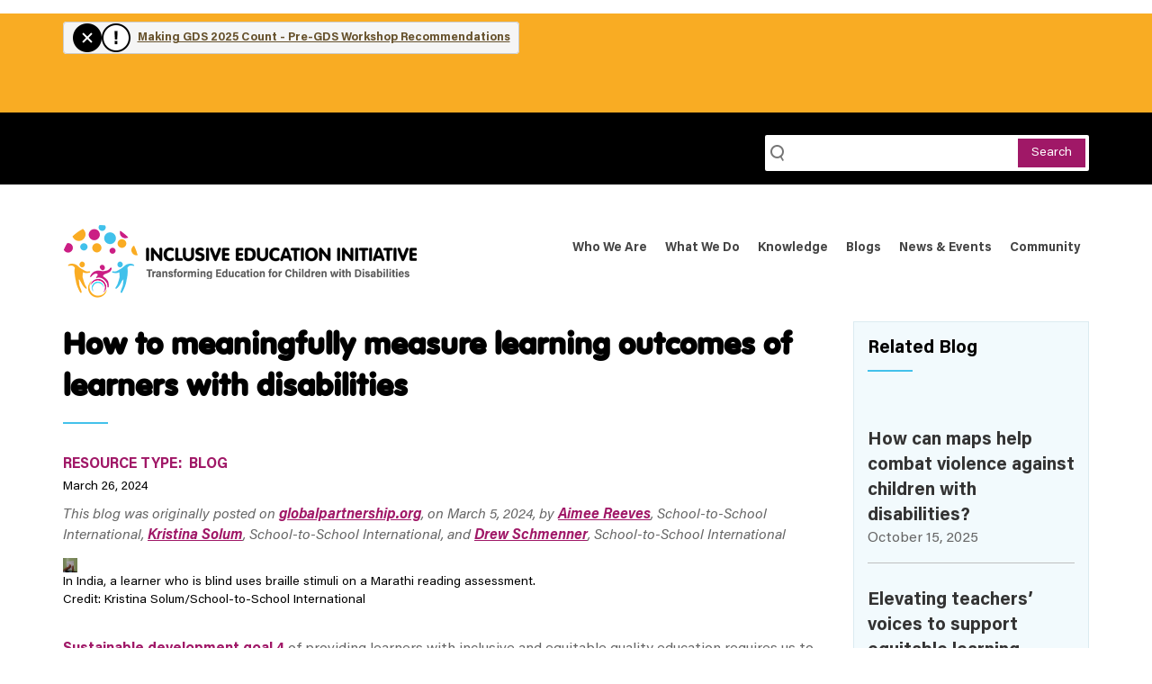

--- FILE ---
content_type: text/html; charset=UTF-8
request_url: https://www.inclusive-education-initiative.org/blog/how-meaningfully-measure-learning-outcomes-learners-disabilities
body_size: 11395
content:
<!DOCTYPE html>
<html  lang="en" dir="ltr" prefix="content: http://purl.org/rss/1.0/modules/content/  dc: http://purl.org/dc/terms/  foaf: http://xmlns.com/foaf/0.1/  og: http://ogp.me/ns#  rdfs: http://www.w3.org/2000/01/rdf-schema#  schema: http://schema.org/  sioc: http://rdfs.org/sioc/ns#  sioct: http://rdfs.org/sioc/types#  skos: http://www.w3.org/2004/02/skos/core#  xsd: http://www.w3.org/2001/XMLSchema# ">
  <head>
    <meta charset="utf-8" />
<script async src="https://www.googletagmanager.com/gtag/js?id=UA-12173466-31"></script>
<script>window.dataLayer = window.dataLayer || [];function gtag(){dataLayer.push(arguments)};gtag("js", new Date());gtag("set", "developer_id.dMDhkMT", true);gtag("config", "UA-12173466-31", {"groups":"default","anonymize_ip":true,"page_placeholder":"PLACEHOLDER_page_path","allow_ad_personalization_signals":false});gtag("config", "G-68W9KXX4TZ", {"groups":"default","page_placeholder":"PLACEHOLDER_page_location","allow_ad_personalization_signals":false});</script>
<meta name="Generator" content="Drupal 10 (https://www.drupal.org)" />
<meta name="MobileOptimized" content="width" />
<meta name="HandheldFriendly" content="true" />
<meta name="viewport" content="width=device-width, initial-scale=1.0" />
<link rel="icon" href="/sites/default/files/favicon.ico" type="image/vnd.microsoft.icon" />
<link rel="canonical" href="https://www.inclusive-education-initiative.org/blog/how-meaningfully-measure-learning-outcomes-learners-disabilities" />
<link rel="shortlink" href="https://www.inclusive-education-initiative.org/node/491" />
<script src="//assets.adobedtm.com/223f6e2cf7c9/9685aeb86618/launch-d83d995e27b8.min.js" async></script>
<script>var wbgData = wbgData || {};
wbgData.page = 
    {
      pageInfo: {
        pageName: 'How to meaningfully measure learning outcomes of learners with disabilities',
        isDefaultPageName: 'n',
        pageCategory: 'blog',
        pageUid: '138ee9cf-17cb-456f-af03-c6b4503f5bf8',
        pageFirstPub: '03-26-2024',
        pageLastMod: '03-26-2024',
        author: '',
        topicTag: '',
        contentType: 'blog',
        channel: 'RAD iei EXT'
      },
      packageInfo: {
        webpackage: 'iei2026',
      },
      sectionInfo: {
        siteSection: '/blog/how-meaningfully-measure-learning-outcomes-learners-disabilities?utm_source=PANTHEON_STRIPPED',
       subsectionP2: ''
      }
    },
    wbgData.site = {
      siteInfo: {
        siteLanguage: 'en', 
        siteCountry: '', 
        siteEnv: 'prod',
        userIpaddressType: '102.253.68.21',
        siteRegion: '',
        siteType: '',
      },
      techInfo: {
        cmsType: 'Drupal',
        bussVPUnit: 'its',
        bussUnit: 'itsrd',
        bussUserGroup: 'external',
        bussAgency: 'ibrd'
      }
    }</script>

    <title>How to meaningfully measure learning outcomes of learners with disabilities | Inclusive Education Initiative</title>
    <link rel="stylesheet" media="all" href="/core/modules/system/css/components/align.module.css?t5zgy4" />
<link rel="stylesheet" media="all" href="/core/modules/system/css/components/fieldgroup.module.css?t5zgy4" />
<link rel="stylesheet" media="all" href="/core/modules/system/css/components/container-inline.module.css?t5zgy4" />
<link rel="stylesheet" media="all" href="/core/modules/system/css/components/clearfix.module.css?t5zgy4" />
<link rel="stylesheet" media="all" href="/core/modules/system/css/components/details.module.css?t5zgy4" />
<link rel="stylesheet" media="all" href="/core/modules/system/css/components/hidden.module.css?t5zgy4" />
<link rel="stylesheet" media="all" href="/core/modules/system/css/components/item-list.module.css?t5zgy4" />
<link rel="stylesheet" media="all" href="/core/modules/system/css/components/js.module.css?t5zgy4" />
<link rel="stylesheet" media="all" href="/core/modules/system/css/components/nowrap.module.css?t5zgy4" />
<link rel="stylesheet" media="all" href="/core/modules/system/css/components/position-container.module.css?t5zgy4" />
<link rel="stylesheet" media="all" href="/core/modules/system/css/components/reset-appearance.module.css?t5zgy4" />
<link rel="stylesheet" media="all" href="/core/modules/system/css/components/resize.module.css?t5zgy4" />
<link rel="stylesheet" media="all" href="/core/modules/system/css/components/system-status-counter.css?t5zgy4" />
<link rel="stylesheet" media="all" href="/core/modules/system/css/components/system-status-report-counters.css?t5zgy4" />
<link rel="stylesheet" media="all" href="/core/modules/system/css/components/system-status-report-general-info.css?t5zgy4" />
<link rel="stylesheet" media="all" href="/core/modules/system/css/components/tablesort.module.css?t5zgy4" />
<link rel="stylesheet" media="all" href="/core/modules/filter/css/filter.caption.css?t5zgy4" />
<link rel="stylesheet" media="all" href="/core/modules/views/css/views.module.css?t5zgy4" />
<link rel="stylesheet" media="all" href="/modules/contrib/extlink/css/extlink.css?t5zgy4" />
<link rel="stylesheet" media="all" href="/modules/contrib/webform/modules/webform_bootstrap/css/webform_bootstrap.css?t5zgy4" />
<link rel="stylesheet" media="all" href="https://cdn.jsdelivr.net/npm/entreprise7pro-bootstrap@3.4.8/dist/css/bootstrap.css" integrity="sha256-3p/H8uQndDeQADwalAGPYNGwk6732TJRjYcY05O81og=" crossorigin="anonymous" />
<link rel="stylesheet" media="all" href="https://cdn.jsdelivr.net/npm/@unicorn-fail/drupal-bootstrap-styles@0.0.2/dist/3.1.1/7.x-3.x/drupal-bootstrap.css" integrity="sha512-ys0R7vWvMqi0PjJvf7827YdAhjeAfzLA3DHX0gE/sPUYqbN/sxO6JFzZLvc/wazhj5utAy7rECg1qXQKIEZOfA==" crossorigin="anonymous" />
<link rel="stylesheet" media="all" href="https://cdn.jsdelivr.net/npm/@unicorn-fail/drupal-bootstrap-styles@0.0.2/dist/3.1.1/8.x-3.x/drupal-bootstrap.css" integrity="sha512-ixuOBF5SPFLXivQ0U4/J9sQbZ7ZjmBzciWMBNUEudf6sUJ6ph2zwkpFkoUrB0oUy37lxP4byyHasSpA4rZJSKg==" crossorigin="anonymous" />
<link rel="stylesheet" media="all" href="https://cdn.jsdelivr.net/npm/@unicorn-fail/drupal-bootstrap-styles@0.0.2/dist/3.2.0/7.x-3.x/drupal-bootstrap.css" integrity="sha512-MiCziWBODHzeWsTWg4TMsfyWWoMltpBKnf5Pf5QUH9CXKIVeGpEsHZZ4NiWaJdgqpDzU/ahNWaW80U1ZX99eKw==" crossorigin="anonymous" />
<link rel="stylesheet" media="all" href="https://cdn.jsdelivr.net/npm/@unicorn-fail/drupal-bootstrap-styles@0.0.2/dist/3.2.0/8.x-3.x/drupal-bootstrap.css" integrity="sha512-US+XMOdYSqB2lE8RSbDjBb/r6eTTAv7ydpztf8B7hIWSlwvzQDdaAGun5M4a6GRjCz+BIZ6G43l+UolR+gfLFQ==" crossorigin="anonymous" />
<link rel="stylesheet" media="all" href="https://cdn.jsdelivr.net/npm/@unicorn-fail/drupal-bootstrap-styles@0.0.2/dist/3.3.1/7.x-3.x/drupal-bootstrap.css" integrity="sha512-3gQUt+MI1o8v7eEveRmZzYx6fsIUJ6bRfBLMaUTzdmNQ/1vTWLpNPf13Tcrf7gQ9iHy9A9QjXKxRGoXEeiQnPA==" crossorigin="anonymous" />
<link rel="stylesheet" media="all" href="https://cdn.jsdelivr.net/npm/@unicorn-fail/drupal-bootstrap-styles@0.0.2/dist/3.3.1/8.x-3.x/drupal-bootstrap.css" integrity="sha512-AwNfHm/YKv4l+2rhi0JPat+4xVObtH6WDxFpUnGXkkNEds3OSnCNBSL9Ygd/jQj1QkmHgod9F5seqLErhbQ6/Q==" crossorigin="anonymous" />
<link rel="stylesheet" media="all" href="https://cdn.jsdelivr.net/npm/@unicorn-fail/drupal-bootstrap-styles@0.0.2/dist/3.4.0/8.x-3.x/drupal-bootstrap.css" integrity="sha512-j4mdyNbQqqp+6Q/HtootpbGoc2ZX0C/ktbXnauPFEz7A457PB6le79qasOBVcrSrOBtGAm0aVU2SOKFzBl6RhA==" crossorigin="anonymous" />
<link rel="stylesheet" media="all" href="https://fonts.googleapis.com/css?family=Libre+Franklin:200,300,400,500,600,700,800,900&amp;display=swap" />
<link rel="stylesheet" media="all" href="/themes/custom/iei/css/main.css?t5zgy4" />
<link rel="stylesheet" media="all" href="/themes/custom/iei/css/contrast.css?t5zgy4" />
<link rel="stylesheet" media="all" href="/themes/custom/iei/css/style.css?t5zgy4" />
<link rel="stylesheet" media="all" href="/themes/custom/iei/css/font-awesome.css?t5zgy4" />
<link rel="stylesheet" media="all" href="/themes/custom/iei/css/overrides.min.css?t5zgy4" />

    
  </head>
  <body class="path-node page-node-type-blog has-glyphicons">
    <a href="#main-content" class="visually-hidden focusable skip-link">
      Skip to main content
    </a>
    
      <div class="dialog-off-canvas-main-canvas" data-off-canvas-main-canvas>
    <!-- Alert Section -->
<div class="alert alert-warning alert-dismissible fade in" role="alert">
  <div class="container">
    <div class="row">
      <div class="col-md-12">
        
            <div class="field field--name-body field--type-text-with-summary field--label-hidden field--item"><pre style="display: inline;">
<span aria-hidden="true"><img alt src="/themes/custom/iei/images/close-icon.png"></span><img alt src="/themes/custom/iei/images/alert-icon.png"><strong> </strong><a href="/knowledge-repository/making-gds-2025-count-pre-gds-workshop-recommendations">Making GDS 2025 Count - Pre-GDS Workshop Recommendations</a></pre>

<p>&nbsp;</p>

<article about="/events/every-learner-matters-sharing-experiences-world-banks-programs-disability-inclusive" data-history-node-id="277" role="article">
<p><font color="000000">&nbsp;</font></p>
</article>
</div>
      
      </div>
   </div>
  </div>
</div>
<!-- Search Section -->
<section id="searchSec">
  <div class="container">
    <div class="row">
      <div class="col-md-5 col-md-offset-3 col-sm-8 col-sm-offset-0 hidden-xs">
              </div>
      <div class="col-md-4 col-sm-4">
                  <form class="input-group input-group-c" method="get" action="/search">
            <input type="text" class="form-control" name="keyword" id="keyword">
            <span class="input-group-btn">
            <button class="btnSearch" type="submit">Search</button>
            </span>
          </form>
              </div>
    </div>
  </div>
</section>
<!-- Mobile Menu Section -->
<section id="mobileMenu" class="hidden-sm hidden-md hidden-lg visible-xs">
  <div class="navbar-collapse collapse" id="navbar-collapse">
    <nav role="navigation">
         
          <div class="region region-navigation">
    <nav role="navigation" aria-labelledby="block-iei-main-menu-menu" id="block-iei-main-menu">
            
  <h2 class="visually-hidden" id="block-iei-main-menu-menu">Main navigation</h2>
  

        
      <ul class="menu nav navbar-nav navbar-right">
                        <li>
        <a href="/who-we-are" data-drupal-link-system-path="node/6">Who We Are</a>
                  </li>
                        <li>
        <a href="/what-we-do" data-drupal-link-system-path="node/5">What We Do</a>
                  </li>
                        <li>
        <a href="/knowledge-repository" data-drupal-link-system-path="node/11">Knowledge</a>
                  </li>
                        <li>
        <a href="/blogs" data-drupal-link-system-path="node/71">Blogs</a>
                  </li>
                        <li>
        <a href="/news-events" class="news-events" data-drupal-link-system-path="node/8">News &amp; Events</a>
                  </li>
                        <li>
        <a href="/community" data-drupal-link-system-path="node/7">Community</a>
                  </li>
        </ul>
  

  </nav>

  </div>

          </nav>
  </div>
  <ul class="mobileMenuSec">
        <li>
      <button type="button" class="navbar-toggle collapsed" data-toggle="collapse" data-target="#navbar-collapse" aria-expanded="false">
      <span class="icon-bar"></span>
      <span class="icon-bar"></span>
      <span class="icon-bar"></span>
      </button>
    </li>
  </ul>
</section>
<!-- Menu Header -->
<header id="navbar" role="banner" class="navbar container-fluid navbar-default">
  <div class="container">
    <div class="row">
      <div class="col-sm-5 col-md-5">
        <div class="navbar-header">
          <button type="button" class="navbar-toggle hidden-xs hidden-sm hidden-md hidden-lg" data-toggle="collapse" data-target="#navbar-collapse">
          <span class="sr-only">Toggle navigation</span>
          <span class="icon-bar"></span>
          <span class="icon-bar"></span>
          <span class="icon-bar"></span>
          </button>
                    <div class="navbar-brand-sec">
            <a class="navbar-brand" href="/">
              <img src="/sites/iei/themes/iei/images/logo.png" alt="Logo" class="img-responsive">
            </a>
          </div>
        </div>
      </div>
      <div class="col-sm-7 col-md-7">
        <div class="hidden-xs">
          <nav role="navigation">
               
                <div class="region region-navigation">
    <nav role="navigation" aria-labelledby="block-iei-main-menu-menu" id="block-iei-main-menu">
            
  <h2 class="visually-hidden" id="block-iei-main-menu-menu">Main navigation</h2>
  

        
      <ul class="menu nav navbar-nav navbar-right">
                        <li>
        <a href="/who-we-are" data-drupal-link-system-path="node/6">Who We Are</a>
                  </li>
                        <li>
        <a href="/what-we-do" data-drupal-link-system-path="node/5">What We Do</a>
                  </li>
                        <li>
        <a href="/knowledge-repository" data-drupal-link-system-path="node/11">Knowledge</a>
                  </li>
                        <li>
        <a href="/blogs" data-drupal-link-system-path="node/71">Blogs</a>
                  </li>
                        <li>
        <a href="/news-events" class="news-events" data-drupal-link-system-path="node/8">News &amp; Events</a>
                  </li>
                        <li>
        <a href="/community" data-drupal-link-system-path="node/7">Community</a>
                  </li>
        </ul>
  

  </nav>

  </div>

                      </nav>
        </div>
      </div>
    </div>
  </div>
</header>


      <div class="banner" role="heading">
      
    </div>
  
  <div class="main-container container">
  <div class="region region-content">
    <div class="row">

      

            
                  <section class="col-sm-9">

                                      <div class="highlighted">  <div class="region region-highlighted">
    <div data-drupal-messages-fallback class="hidden"></div>

  </div>
</div>
                  
                
                          <a id="main-content"></a>
            <div class="region region-content">
        <h1 class="page-header">
<span>How to meaningfully measure learning outcomes of learners with disabilities</span>
</h1>

  <article data-history-node-id="491" about="/blog/how-meaningfully-measure-learning-outcomes-learners-disabilities" class="blog is-promoted full clearfix node_detail">
<div class="row">
  <div class="col-md-12 article-content">
        <h3>
  <div class="field field--name-field-resource-type field--type-entity-reference field--label-inline">
    <div class="field--label">Resource Type</div>
              <div class="field--item">Blog</div>
          </div>
</h3>
            <p>
            <div class="field field--name-field-date field--type-datetime field--label-hidden field--item"><time datetime="2024-03-26T12:00:00Z">March 26, 2024</time>
</div>
      </p>
                 <p>
            <div class="field field--name-body field--type-text-with-summary field--label-hidden field--item"><p><em>This blog was originally posted on <a href="https://www.globalpartnership.org/blog/how-meaningfully-measure-learning-outcomes-learners-disabilities">globalpartnership.org</a>, on March 5, 2024, by&nbsp;<a href="https://www.globalpartnership.org/users/areeves">Aimee Reeves</a>, School-to-School International,&nbsp;<a href="https://www.globalpartnership.org/users/ksolum">Kristina Solum</a>, School-to-School International, and&nbsp;<a href="https://www.globalpartnership.org/users/dschmenner">Drew Schmenner</a>, School-to-School International</em></p>
<figure role="group" class="align-center">
<img alt="Image removed." data-entity-type="file" data-entity-uuid="4166f252-7a63-4fd2-ad1b-0b24e75820e4" height="16" src="/sites/default/files/inline-images/india-blind-student.jpg" width="16" title="This image has been removed. For security reasons, only images from the local domain are allowed." class="filter-image-invalid" loading="lazy">
<figcaption>In India, a learner who is blind uses braille stimuli on a Marathi reading assessment.<br>
Credit:&nbsp;Kristina Solum/School-to-School International</figcaption>
</figure>

<p>&nbsp;</p>

<p><a href="https://sdgs.un.org/goals/goal4#targets_and_indicators">Sustainable development goal 4</a>&nbsp;of providing learners with inclusive and equitable quality education requires us to measure how learners are progressing towards learning.</p>

<p>UNICEF further advances that governments must introduce inclusive testing and assessment to achieve truly inclusive education.</p>

<p>Coupling inclusive learning assessments with inclusive classroom instruction has the potential to improve the quality of education not just for learners with disabilities, but for all learners.</p>

<p>Over the past decades, we’ve made great progress in measuring early grade learning outcomes with regional school-based assessment tools (e.g.&nbsp;<a href="https://pasec.confemen.org/en/"><em>Programme d'analyse des systèmes éducatifs de la CONFEMEN</em></a>,&nbsp;<a href="http://www.seacmeq.org/">Southern and Eastern Africa Consortium for Monitoring Educational Quality</a>,&nbsp;<a href="https://eqap.spc.int/PILNA">Pacific Islands Literacy and Numeracy Assessment</a>), national and household-based assessments (e.g. USAID’s Early Grade&nbsp;<a href="https://www.edu-links.org/resources/early-grade-reading-assessment-egra-toolkit-0">Reading Assessment</a>&nbsp;and&nbsp;<a href="https://www.edu-links.org/resources/early-grade-mathematics-assessment-egma-toolkit">Mathematics Assessment</a>, the&nbsp;<a href="https://asercentre.org/aser-survey/">Annual Survey of Education</a>,&nbsp;<a href="https://idela-network.org/">International Development and Early Learning Assessment</a>) and national-level exams. Progress on including learners with disabilities in assessments has been mixed.</p>

<p>Although&nbsp;<a href="https://acrgcd.wpenginepowered.com/wp-content/uploads/2023/05/Towards-Equity-in-Assessment-Making-Standardized-Learning-Assessments-More-Accessible-for-Learners-with-Disabilities.pdf">some donor-funded projects have recently adapted national and household-based assessments</a>&nbsp;to include accommodations, a&nbsp;<a href="https://openknowledge.worldbank.org/server/api/core/bitstreams/057912b8-30ee-5dbb-9c77-076fc64e7974/content">2019 report</a>&nbsp;from the World Bank showed learners with disabilities were partly or fully excluded from reading and mathematics sections of many regional assessments.</p>

<p>Schools have begun to include learners with disabilities in classrooms more meaningfully in line with&nbsp;<a href="https://www.un.org/development/desa/disabilities/convention-on-the-rights-of-persons-with-disabilities/article-24-education.html">Article 24</a>&nbsp;of the UN Convention on the Rights of Persons with Disabilities (CRPD), but it is just as important that their learning outcomes are validly and reliably measured.</p>

<p>If and how learners with disabilities are included in national-level exams and classroom-based formative assessments is not fully known.</p>

<h2>What is inclusion in assessment?</h2>

<p>Inclusive assessment means giving all learners equitable access to learning assessments and equitable opportunity to demonstrate their knowledge. When learners with disabilities take assessments that aren’t equitably designed, their results may not represent their true knowledge.</p>

<p>Because of this, we risk perpetuating stereotypes about these learners’ abilities to succeed in education and miss out on supporting them most appropriately in the classroom.</p>

<p>Inclusion in assessment also means providing reasonable accommodations that match the needs of learners with disabilities—a key requirement of&nbsp;<a href="https://www.un.org/development/desa/disabilities/convention-on-the-rights-of-persons-with-disabilities/article-24-education.html">UN CRPD Article 24</a>.</p>

<p><a href="https://unesdoc.unesco.org/ark:/48223/pf0000373718.locale=en">Assessment accommodations</a>&nbsp;remove barriers that impede a learner’s ability to access content and demonstrate their knowledge.</p>

<p>Accommodations do not make a test easier or harder. They can, however,&nbsp;<a href="https://documents1.worldbank.org/curated/en/099100223135027487/pdf/P1713680054b4908a0be920cbeb9acd2b2e.pdf">provide changes</a>&nbsp;to the way information is presented, how learners can respond, the settings in which the assessment takes place and the timing as well as scheduling of the assessment.</p>

<p>Although results on the impact of accommodations on assessment performance are mixed,&nbsp;<a href="https://nceo.umn.edu/docs/OnlinePubs/NCEOReport412.pdf">research</a>&nbsp;indicates that the inclusion of assessment accommodations can also impact learners’ perceptions: learners believe accommodations help them perform better and their teachers believe they help learners’ performance and self-esteem. These may help set the stage for learners to better demonstrate their knowledge on assessments.</p>

<h2>What can we do to make assessments more inclusive?</h2>

<p><strong>1. Include people with disabilities more proactively and equitably in assessment design and implementation.</strong></p>

<p>Including and empowering organizations of persons with disabilities to design and administer assessments in partnership with in-country and international assessment experts and government assessment officials is an important step. This collaboration can help ensure people with disabilities are centered in the process, reduce stigmas about them and foster advocacy and sustainability for inclusive education.</p>

<p>Having people with disabilities serve as assessors also strengthens in-country capacity and can even improve assessment administration.</p>

<p><strong>2. Assessment design must incorporate principles of universal design.</strong></p>

<p>Using&nbsp;<a href="https://universaldesign.org/definition">universal design</a>&nbsp;in learning assessments means making assessments usable by all people without the need for adaptation or specialization. Teachers have already begun to use these principles in their teaching practices through Universal&nbsp;<a href="https://www.cast.org/impact/universal-design-for-learning-udl">Design for Learning</a>.</p>

<p><a href="https://files.eric.ed.gov/fulltext/ED620541.pdf">Universal Design for Assessment (UDA)</a>&nbsp;guides us to design assessments that are more equitably accessible to all learners right from the start, rather than adapt existing assessments. Although UDA is not yet widely used in international education, it has recently been piloted for the Early Grade Math Assessment in&nbsp;<a href="https://documents1.worldbank.org/curated/en/099100223135027487/pdf/P1713680054b4908a0be920cbeb9acd2b2e.pdf">Central Asia</a>.</p>

<p><strong>3. Make classroom-based formative assessments more inclusive.</strong></p>

<p>We should strengthen teachers’ skills in designing and using flexible formative assessments to highlight learners’ progress and gaps.</p>

<p>Empowering teachers to use universal and flexible classroom instruction and to apply those techniques to their classroom assessments gives them more agency and ability to adapt to the needs of their learners. Data collected on learners’ skills should be used to inform and improve their educational experiences.</p>

<p><strong>4. Invest funding into making assessments more inclusive.</strong></p>

<p>We must continue to do research on how best to design assessments so that they allow learners with disabilities the best chance to demonstrate what they know. This work must be prioritized to make meaningful progress on inclusive assessments, even when it requires extra funding and extra time.</p>

<p>When assessments don’t include learners with disabilities, education systems miss out on understanding what these learners know, what support they need and how activities such as inclusive education practices impact their learning outcomes.</p>

<p>Meaningful inclusion of learners with disabilities in assessment systems is needed if we hope to reach our goal of equitable quality education for all.</p></div>
      </p>
              </div>
</div>    
</article>


  </div>

              </section>

                              <aside class="col-sm-3" role="complementary">
              <div class="region region-sidebar-second">
    <section class="views-element-container block block-views block-views-blocknews-and-events-rel-blog clearfix" id="block-views-block-news-and-events-rel-blog">
  
      <h2 class="block-title">Related Blog</h2>
    

      <div class="form-group"><div class="view view-news-and-events view-id-news_and_events view-display-id-rel_blog js-view-dom-id-d1aa9e954a5ac0e879451c8d43b8717be5c9b5efc95779a347eaef5ba5ee8452">
  
    
      
      <div class="view-content">
      <div class="relatedNewsSec">    
      <ul>
       
        <li>          
          <a href="/blog/how-can-maps-help-combat-violence-against-children-disabilities" hreflang="en">How can maps help combat violence against children with disabilities?</a>
          <p><time datetime="2025-10-15T12:00:00Z">October 15, 2025</time>
</p>
        </li>
         
        <li>          
          <a href="/blog/elevating-teachers-voices-support-equitable-learning" hreflang="en">Elevating teachers’ voices to support equitable learning</a>
          <p><time datetime="2025-09-04T12:00:00Z">September 4, 2025</time>
</p>
        </li>
         
        <li>          
          <a href="/blog/highlights-panel-discussion-advancing-inclusive-education-moving-beyond-tokenism" hreflang="en">Highlights from panel discussion on advancing inclusive education: Moving beyond tokenism</a>
          <p><time datetime="2025-08-19T12:00:00Z">August 19, 2025</time>
</p>
        </li>
         
      </ul>
</div>
    </div>
  
          </div>
</div>

  </section>


  </div>

          </aside>
                  </div>



  </div>
  </div>
  <section>
                      <a id="main-content"></a>
          
              </section>

<section>
      <div class="container">
        <div class="row">
          <div class="col-md-12">
            <div class="scroll-top-wrapper ">
              <span> Back to Top </span>
            </div>
          </div>
        </div>
      </div>
    </section>
    <section class="signupSec">
      <div class="container">
        <div class="row">
          <div class="col-md-12">
            <h2 class="secTitleMidB">Stay updated with the latest information</h2>
            <p>Sign-up for our newsletter and get updates sent directly to your inbox.</p>
          </div>
        </div>
        <div class="row">
          <div class="col-md-6 col-md-offset-3">
            <div class="signupField">
            <form action="https://eepurl.us4.list-manage.com/subscribe/post?u=850c4016c377e666210758887&amp;id=30117c3e53" method="post" id="mc-embedded-subscribe-form" name="mc-embedded-subscribe-form" class="validate" target="_blank" novalidate>
                <div class="input-group">
                                    <input type="email" value="" name="EMAIL" class="form-control-s" id="mce-EMAIL" placeholder="email address" required>
                  <div style="position: absolute; left: -5000px;" aria-hidden="true"><input type="text" name="b_850c4016c377e666210758887_30117c3e53" tabindex="-1" value=""></div>
                  <span class="input-group-btn">
                                    <input type="submit" value="Subscribe" name="subscribe" id="mc-embedded-subscribe" class="button btnSearch">
                  </span>
                </div>
              </form>
            </div>
          </div>
        </div>
      </div>
    </section>

<footer>
  <section class="footer-top">
    <div class="container">
      <div class="row">
        <div class="col-md-4">
                    <a class="navbar-brand footer-navbar-brand" href="https://www.worldbank.org/" target="_blank">
              <img src="/sites/iei/themes/iei/images/wb-logo.png" alt="Logo" class="img-responsive footerLogo">
            </a>
        </div>
        <div class="col-md-8">
          <div class="inSec">
            <a href="https://www.linkedin.com/groups/12356130" target="_blank">
              Join our LinkedIn community <img src="/sites/iei/themes/iei/images/linkedin-icon.png" alt="">
            </a>
          </div>
             
                <div class="region region-navigation">
    <nav role="navigation" aria-labelledby="block-iei-main-menu-menu" id="block-iei-main-menu">
            
  <h2 class="visually-hidden" id="block-iei-main-menu-menu">Main navigation</h2>
  

        
      <ul class="menu nav navbar-nav navbar-right">
                        <li>
        <a href="/who-we-are" data-drupal-link-system-path="node/6">Who We Are</a>
                  </li>
                        <li>
        <a href="/what-we-do" data-drupal-link-system-path="node/5">What We Do</a>
                  </li>
                        <li>
        <a href="/knowledge-repository" data-drupal-link-system-path="node/11">Knowledge</a>
                  </li>
                        <li>
        <a href="/blogs" data-drupal-link-system-path="node/71">Blogs</a>
                  </li>
                        <li>
        <a href="/news-events" class="news-events" data-drupal-link-system-path="node/8">News &amp; Events</a>
                  </li>
                        <li>
        <a href="/community" data-drupal-link-system-path="node/7">Community</a>
                  </li>
        </ul>
  

  </nav>

  </div>

                  </div>
      </div>
    </div>
  </section>
  <hr class="footerLine">
  <section class="footer-bottom">
    <div class="container">
      <div class="row">
        <div class="col-md-6">
          <p>&copy; 2026 Inclusive Education Initiative. All Rights Reserved.</p>
        </div>
        <div class="col-md-6">
             
                <div class="region region-footer">
    <nav role="navigation" aria-labelledby="block-footer-menu" id="block-footer">
            
  <h2 class="visually-hidden" id="block-footer-menu">Footer</h2>
  

        
      <ul class="menu menu--footer nav">
                      <li class="first">
                                        <a href="mailto:iei@worldbank.org">Contact</a>
              </li>
                      <li>
                                        <a href="https://www.worldbank.org/en/about/legal">Legal</a>
              </li>
                      <li class="last">
                                        <a href="https://www.worldbank.org/en/about/legal/privacy-notice">Privacy</a>
              </li>
        </ul>
  

  </nav>

  </div>

                  </div>
      </div>
    </div>
  </section>
</footer>


  </div>

    
    <script type="application/json" data-drupal-selector="drupal-settings-json">{"path":{"baseUrl":"\/","pathPrefix":"","currentPath":"node\/491","currentPathIsAdmin":false,"isFront":false,"currentLanguage":"en"},"pluralDelimiter":"\u0003","suppressDeprecationErrors":true,"data":{"extlink":{"extTarget":true,"extTargetAppendNewWindowDisplay":true,"extTargetAppendNewWindowLabel":"(opens in a new window)","extTargetNoOverride":false,"extNofollow":false,"extTitleNoOverride":false,"extNoreferrer":false,"extFollowNoOverride":false,"extClass":"0","extLabel":"(link is external)","extImgClass":false,"extSubdomains":true,"extExclude":"","extInclude":"(.\\.pdf)|(.\\.docx)|(.\\.pptx)","extCssExclude":"","extCssInclude":"","extCssExplicit":"","extAlert":false,"extAlertText":"This link will take you to an external web site. We are not responsible for their content.","extHideIcons":false,"mailtoClass":"0","telClass":"","mailtoLabel":"(link sends email)","telLabel":"(link is a phone number)","extUseFontAwesome":false,"extIconPlacement":"append","extPreventOrphan":false,"extFaLinkClasses":"fa fa-external-link","extFaMailtoClasses":"fa fa-envelope-o","extAdditionalLinkClasses":"","extAdditionalMailtoClasses":"","extAdditionalTelClasses":"","extFaTelClasses":"fa fa-phone","allowedDomains":null,"extExcludeNoreferrer":""}},"google_analytics":{"account":"UA-12173466-31","trackOutbound":true,"trackMailto":true,"trackTel":true,"trackDownload":true,"trackDownloadExtensions":"7z|aac|arc|arj|asf|asx|avi|bin|csv|doc(x|m)?|dot(x|m)?|exe|flv|gif|gz|gzip|hqx|jar|jpe?g|js|mp(2|3|4|e?g)|mov(ie)?|msi|msp|pdf|phps|png|ppt(x|m)?|pot(x|m)?|pps(x|m)?|ppam|sld(x|m)?|thmx|qtm?|ra(m|r)?|sea|sit|tar|tgz|torrent|txt|wav|wma|wmv|wpd|xls(x|m|b)?|xlt(x|m)|xlam|xml|z|zip"},"bootstrap":{"forms_has_error_value_toggle":1,"modal_animation":1,"modal_backdrop":"true","modal_focus_input":1,"modal_keyboard":1,"modal_select_text":1,"modal_show":1,"modal_size":"","popover_enabled":1,"popover_animation":1,"popover_auto_close":1,"popover_container":"body","popover_content":"","popover_delay":"0","popover_html":0,"popover_placement":"right","popover_selector":"","popover_title":"","popover_trigger":"click","tooltip_enabled":1,"tooltip_animation":1,"tooltip_container":"body","tooltip_delay":"0","tooltip_html":0,"tooltip_placement":"auto left","tooltip_selector":"","tooltip_trigger":"hover"},"user":{"uid":0,"permissionsHash":"7c7fc6cb22f25d153c2593f84f4d647812d803b1544ae23a3c387194e0e912ca"}}</script>
<script src="/core/assets/vendor/jquery/jquery.min.js?v=3.7.1"></script>
<script src="/core/assets/vendor/underscore/underscore-min.js?v=1.13.7"></script>
<script src="/core/assets/vendor/once/once.min.js?v=1.0.1"></script>
<script src="/core/misc/drupalSettingsLoader.js?v=10.5.6"></script>
<script src="/core/misc/drupal.js?v=10.5.6"></script>
<script src="/core/misc/drupal.init.js?v=10.5.6"></script>
<script src="/themes/contrib/bootstrap/js/bootstrap-pre-init.js?t5zgy4"></script>
<script src="https://cdn.jsdelivr.net/npm/entreprise7pro-bootstrap@3.4.8/dist/js/bootstrap.js" integrity="sha256-DSHWUwfs+dyvqNBAlaN3fBLYhXtZgMDSoNiXIPCv+E4=" crossorigin="anonymous"></script>
<script src="/themes/contrib/bootstrap/js/drupal.bootstrap.js?t5zgy4"></script>
<script src="/themes/contrib/bootstrap/js/attributes.js?t5zgy4"></script>
<script src="/themes/contrib/bootstrap/js/theme.js?t5zgy4"></script>
<script src="/themes/contrib/bootstrap/js/popover.js?t5zgy4"></script>
<script src="/themes/contrib/bootstrap/js/tooltip.js?t5zgy4"></script>
<script src="/modules/contrib/extlink/js/extlink.js?t5zgy4"></script>
<script src="/modules/contrib/google_analytics/js/google_analytics.js?v=10.5.6"></script>
<script src="/themes/custom/iei/js/bootstrap-multiselect.js?t5zgy4"></script>
<script src="/themes/custom/iei/js/scripts.js?t5zgy4"></script>
<script src="/modules/contrib/webform/js/webform.behaviors.js?v=10.5.6"></script>
<script src="/core/misc/states.js?v=10.5.6"></script>
<script src="/themes/contrib/bootstrap/js/misc/states.js?t5zgy4"></script>
<script src="/modules/contrib/webform/js/webform.states.js?v=10.5.6"></script>
<script src="/modules/contrib/webform/modules/webform_bootstrap/js/webform_bootstrap.states.js?v=10.5.6"></script>

  </body>
</html>


--- FILE ---
content_type: text/css
request_url: https://www.inclusive-education-initiative.org/themes/custom/iei/css/main.css?t5zgy4
body_size: 7618
content:
body {
  width: 100%;
  height: 100%;
  color: #000;
  font-size: 14px;
  background: #fff;
  font-family: 'Acumin Pro' !important;
}
html {
  width: 100%;
  height: 100%;
}
a {
  color: #a01867;
  text-decoration: underline;
  font-family: 'Acumin Pro';
  font-weight: 600;
  display: inline-block;
}
a:hover, a:focus {
  text-decoration: none;
  color: #000;
  text-shadow: none;
}
h1 {
  font-weight: bold;
  color: #000;
  font-family: 'VAG Rundschrift D';
}
h5, h6, h2, h3, h4 {
  font-weight: bold;
  font-family: 'Acumin Pro';
}
h1 {
  font-size: 41px;
  line-height: 46px;
}
h2 {
  font-size: 34px;
  line-height: 41px;
}
h3 {
  font-size: 26px;
  line-height: 33px;
}
h4 {
  font-size: 20px;
  line-height: 28px;
}
h5 {
  font-size: 18px;
  line-height: 23px;
  color: #666;
}
h6 {
  font-size: 16px;
  line-height: 23px;
}
p {
  font-weight: 500;
  font-style: normal;
  font-size: 16px;
  line-height: 23px;
  font-family: 'Acumin Pro';
  color: #666666;
}
.navbar-brand-sec {
  display: inline-flex;
  margin-top: 8px;
}
.logo-devider {
  position: relative;
  margin-left: 10px !important;
}
.logo-devider::before {
  content: "";
  width: 2px;
  height: 30px;
  background-color: #bbb;
  position: absolute;
  left: -8px;
  top: 26px;
  margin: 0 5px;
}
.nav > li > a {
  position: relative;
  display: block;
  padding: 10px 12px;
}
.article-content ul {
  list-style-type: none;
  padding: 0 0 0 25px;
}
.article-content ul li::before {
  content: "•";
  color: #a01867;
  display: inline-block;
  width: 1em;
  margin-left: -1em;
  font-size: 14px;
  font-weight: bold;
}
.article-content ul ul {
  list-style-type: none;
}
.article-content ul ul li::before {
  content: "-";
  color: #a01867;
  display: inline-block;
  width: 1em;
  margin-left: -1em;
  font-size: 14px;
  font-weight: bold;
}
.article-content ul ul ul {
  list-style-type: none;
}
.article-content ul ul ul li::before {
  content: "\25E6";
  color: #a01867;
  display: inline-block;
  width: 1em;
  margin-left: -1em;
  font-size: 14px;
  font-weight: bold;
}
.article-content ol {
  list-style-type: none;
  padding: 0 0 0 25px;
  counter-reset: li;
}
.article-content ol li {
  counter-increment: li;
}
.article-content ol li::before {
  content: counter(li, decimal)'. ';
  color: #a01867;
  display: inline-block;
  margin-right: 10px;
  font-size: 14px;
  font-weight: bold;
}
.article-content ol ol {
  list-style-type: none;
  padding: 0 0 0 25px;
  counter-reset: li;
}
.article-content ol ol li {
  counter-increment: li;
}
.article-content ol ol li::before {
  content: counter(li, upper-alpha)'. ';
  color: #a01867;
  display: inline-block;
  margin-right: 10px;
  font-size: 14px;
  font-weight: bold;
}
.article-content ol ol ol {
  list-style-type: none;
  padding: 0 0 0 25px;
  counter-reset: li;
}
.article-content ol ol ol li {
  counter-increment: li;
}
.article-content ol ol ol li::before {
  content: counter(li, upper-roman)'. ';
  color: #a01867;
  display: inline-block;
  margin-right: 10px;
  font-size: 14px;
  font-weight: bold;
}
ul li, ol li {
  margin: 10px 0;
}
.alert-warning {
  color: #000;
  background-color: #f9ac23;
  border-color: transparent;
}
.close {
  filter: alpha(opacity=100);
  opacity: 1;
}
.close:focus, .close:hover {
  color: #000;
  text-decoration: none;
  cursor: pointer;
  filter: alpha(opacity=80);
  opacity: .8;
}
.alert-dismissable .close, .alert-dismissible .close {
  position: relative;
  top: 0;
  right: 0;
  color: inherit;
}
.alert {
  padding: 10px;
  margin-bottom: 0;
  border: 1px solid transparent;
  border-radius: 0;
}
.alert strong img {
  margin-right: 10px;
}
#searchSec {
  background-color: #000;
  padding: 15px;
}
#searchSec ul {
  margin: 5px 0 0 0;
  padding: 0;
  float: right;
}
#searchSec ul li {
  display: inline-block;
  list-style-type: none;
  border-right: 1px solid #666;
  padding: 0 20px;
}
#searchSec ul li a {
  color: #fff;
  display: block;
  text-decoration: none;
}
#searchSec ul li a:hover {
  color: #f9ac23;
  text-decoration: none;
}
#searchSec ul li a span {
  vertical-align: sub;
  padding-left: 10px;
}
.form-control {
  display: block;
  width: 100%;
  height: 40px;
  padding: 8px 12px 8px 30px;
  font-size: 14px;
  line-height: 1.42857143;
  color: #444;
  background-image: none;
  border: none;
  border-radius: 0;
  border-top-left-radius: 2px;
  border-bottom-left-radius: 2px;
  -webkit-box-shadow: none;
  box-shadow: none;
  -webkit-transition: none;
  -o-transition: none;
  transition: none;
  outline: none;
  background: #fff url("../images/search-icon.png") no-repeat 5px center;
}
.form-control-s {
  display: block;
  width: 101%;
  height: 40px;
  padding: 8px 12px 8px 12px;
  font-size: 14px;
  line-height: 1.42857143;
  color: #444;
  background-image: none;
  border: none;
  border-radius: 0;
  border-top-left-radius: 2px;
  border-bottom-left-radius: 2px;
  -webkit-box-shadow: none;
  box-shadow: none;
  -webkit-transition: none;
  -o-transition: none;
  transition: none;
  outline: none;
  background: #fff;
}
.signupField {
  padding: 20px 40px 0 40px;
}
button.btnSearch {
  background-color: #a01867;
  border-radius: 0;
  border-top-right-radius: 2px;
  border-bottom-right-radius: 2px;
  border: 4px solid #fff;
  height: 40px;
  color: #fff;
  font-size: 14px;
  vertical-align: middle;
  outline: none;
  padding: 0 15px;
}
.navbar-default {
  background-color: transparent;
  border-color: transparent;
}
.navbar-brand {
  float: left;
  height: 80px;
  padding: 15px 15px;
  line-height: 20px;
}
.navbar-default .navbar-nav > li > a {
  color: #444;
  font-size: 14px;
  font-weight: 600;
  text-decoration: none;
}
.navbar-default .navbar-nav > li > a:focus, .navbar-default .navbar-nav > li > a:hover {
  color: #444;
  background-color: #f9ac23;
  border-radius: 6px;
  text-decoration: none;
}
.navbar-default .navbar-nav > .active > a, .navbar-default .navbar-nav > .active > a:focus, .navbar-default .navbar-nav > .active > a:hover {
  color: #444;
  background-color: #f9ac23;
  border-radius: 6px;
  text-decoration: none;
}
.navbar-default .navbar-collapse, .navbar-default .navbar-form {
  border-color: transparent;
  margin-top: 15px;
}
ul.menu.nav.navbar-nav.navbar-right {
  margin-top: 20px;
}
.jumbotron {
  padding-right: 0 !important;
  padding-left: 0 !important;
  background-color: transparent;
  outline: none;
  border: none;
  border-radius: 0;
}
.jumbotron p {
  margin-bottom: 15px;
  font-size: 21px;
  font-weight: normal;
  line-height: 26px;
  color: #666;
}
.btn-primary {
  color: #fff;
  background-color: #a01867;
  border-color: #a01867;
  border-radius: 32px;
  text-decoration: none;
}
.btn-primary:hover {
  color: #fff;
  background-color: #000;
  border-color: #000;
}
.btn-primary.active, .btn-primary:active, .btn-primary:focus {
  color: #fff;
  background-color: #0b5a75;
  border-color: #0b5a75;
}
.btn {
  padding: 12px 20px;
  font-size: 16px;
  font-weight: 600;
}
.btn-default {
  color: #a01867;
  background-color: transparent;
  border-color: #888;
  border-width: 2px;
  border-radius: 32px;
  text-decoration: none;
}
.btn-default:hover {
  color: #fff;
  background-color: #000;
  border-color: #000;
}
.btn-default.active, .btn-default:active, .btn-default:focus {
  color: #fff;
  background-color: #0b5a75;
  border-color: #0b5a75;
}
.btn-default.active.focus, .btn-default.active:focus, .btn-default.active:hover, .btn-default:active.focus, .btn-default:active:focus, .btn-default:active:hover, .open > .dropdown-toggle.btn-default.focus, .open > .dropdown-toggle.btn-default:focus, .open > .dropdown-toggle.btn-default:hover {
  color: #fff;
  background-color: #0b5a75;
  border-color: #0b5a75;
}
.secTitleMid {
  text-align: center;
  margin-top: 0;
  margin-bottom: 30px;
  font-size: 36px;
  font-weight: bold;
  font-family: 'VAG Rundschrift D';
}
.secTitleMid:after {
  content: "";
  width: 50px;
  height: 2px;
  background: #43c1eb;
  position: relative;
  margin: 15px auto 20px auto;
  display: block;
}
.secTitleMidB {
  text-align: center;
  margin-top: 0;
  margin-bottom: 30px;
  font-size: 36px;
  font-weight: bold;
  font-family: 'VAG Rundschrift D';
}
.secTitleMidB:after {
  content: "";
  width: 50px;
  height: 2px;
  background: #000;
  position: relative;
  margin: 15px auto 20px auto;
  display: block;
}
#banner {
  margin: 30px 0;
}
.BoxCircle {
  border-width: 12px;
  border-style: solid;
  border-radius: 50%;
  width: 200px;
  height: 200px;
  margin: 0 auto 20px auto;
  position: relative;
}
.clr-one {
  border-color: #43c1eb;
}
.clr-two {
  border-color: #a01867;
}
.clr-three {
  border-color: #f9ac23;
}
.pillarsBox {
  margin: 15px 0;
  float: left;
  width: 100%;
}
.BoxCircle h4 {
  position: absolute;
  top: 50%;
  left: 50%;
  transform: translate(-50%, -50%);
  text-align: center;
  margin: 0;
  padding: 0;
  font-size: 20px;
  font-weight: bold;
  font-family: 'VAG Rundschrift D';
  line-height: 27px;
}
.pillarsBox p {
  line-height: 1.444;
  text-align: center;
}
.updateSec {
  background-color: #f2fafd;
  border-top: 1px solid #dbebf1;
  border-bottom: 1px solid #dbebf1;
  padding: 30px 0;
  margin: 30px 0;
}
.updatesBox {
  margin: 15px 0;
  float: left;
  width: 100%;
}
.updatesBox h4 {
  font-size: 20px;
  font-weight: bold;
  font-family: 'VAG Rundschrift D';
  line-height: 27px;
}
.updatesBox h6 {
  color: #a01867;
  font-weight: bold;
  text-transform: uppercase;
}
.updatesBox p {
  color: #333333;
  font-weight: normal;
}
.updatesBox p span {
  font-weight: bold;
}
.updatesBox a img {
  margin-right: 5px;
}
.btnCenter {
  display: table;
  margin: 15px auto 0 auto;
}
.secTitleLeft {
  text-align: left;
  margin-top: 15px;
  margin-bottom: 15px;
  font-size: 36px;
  font-weight: bold;
  font-family: 'VAG Rundschrift D';
  line-height: 46px;
}
.secTitleLeft::after {
  content: "";
  width: 50px;
  height: 2px;
  background: #43c1eb;
  position: relative;
  margin: 15px 0 20px 0;
  display: block;
}
.linkItemSec {
  display: flex;
  align-items: flex-start;
  margin: 0 0 30px 0;
}
.linkItemSec .linkIcon {
  margin-right: 15px;
}
.linkItemSec .linkIcon img {
  display: block;
}
.link-info {
  width: calc(100% - 80px);
}
.link-info h4 {
  margin-top: 0;
  padding-top: 0;
  font-size: 20px;
  font-weight: bold;
  font-family: 'VAG Rundschrift D';
  line-height: 27px;
}
.countryhlsSec {
  margin: 30px 0;
  text-align: center;
}
.highlightsBox {
  margin: 15px 0;
  float: left;
  width: 100%;
}
.highlightsBox h4 {
  font-size: 20px;
  font-weight: bold;
  font-family: 'VAG Rundschrift D';
  line-height: 27px;
}
.joinSec {
  background-color: #f2fafd;
  border: 1px solid #dbebf1;
  padding: 30px;
  margin: 100px 0;
  position: relative;
}
.rounded-image {
  border-radius: 50%;
  overflow: hidden;
  position: absolute;
  top: -60px;
  right: 40px;
  background-color: #43c1eb;
  padding: 25px;
}
.rounded-image img {
  border-radius: 50%;
  width: 360px;
  height: 360px;
  box-shadow: 0px 4px 21px 0px rgba(1, 1, 1, 0.46);
}
.scroll-top-wrapper {
  cursor: pointer;
  text-align: center;
  display: block;
  margin: 30px 0;
}
.scroll-top-wrapper span {
  font-weight: bold;
  font-size: 18px;
  color: #000;
  font-family: 'VAG Rundschrift D';
}
.scroll-top-wrapper span:before {
  content: "";
  width: 15px;
  height: 17px;
  background: url("../images/arrow-top.png") no-repeat right center;
  display: inline-block;
  margin: 0 15px;
}
.scroll-top-wrapper span:after {
  content: "";
  width: 15px;
  height: 17px;
  background: url("../images/arrow-top.png") no-repeat right center;
  display: inline-block;
  margin: 0 15px;
}
.signupSec {
  background: #f9ac23;
  padding: 30px 0;
  text-align: center;
}
footer {
  background: #000;
  padding: 30px 0 15px 0;
}
footer .footer-top .inSec {
  float: right;
  margin: 15px 0;
}
footer .footer-top .inSec a {
  color: #fff;
  text-decoration: none;
  font-style: italic;
}
footer .footer-top .inSec a:hover {
  color: #f9ac23;
  text-decoration: none;
}
footer .footer-top ul {
  margin: 0;
  padding: 0;
  float: right;
}
footer .footer-top ul li {
  list-style-type: none;
  display: inline-block;
}
footer .footer-top ul li a {
  color: #fff;
  text-decoration: none;
}
footer .footer-top ul li a:hover {
  color: #f9ac23;
  text-decoration: none;
}
footer .footer-top ul li.devider {
  padding: 0 5px;
  color: #999;
}
footer .footer-bottom p {
  color: #fff;
}
footer .footer-bottom ul {
  margin: 0;
  padding: 0;
  float: right;
}
footer .footer-bottom ul li {
  list-style-type: none;
  display: inline-block;
}
footer .footer-bottom ul li a {
  color: #fff;
  text-decoration: none;
}
footer .footer-bottom ul li a:hover {
  color: #f9ac23;
  text-decoration: none;
}
footer .footer-bottom ul li.devider {
  padding: 0 5px;
  color: #999;
}
hr.secLine {
  margin-top: 20px;
  margin-bottom: 20px;
  border: 0;
  border-top: 1px solid #bfbfbf;
}
hr.footerLine {
  margin-top: 20px;
  margin-bottom: 20px;
  border: 0;
  border-top: 1px solid #595959;
}
blockquote {
  padding: 30px;
  margin: 0 0 20px;
  font-size: 17.5px;
  border: 1px solid #dbebf1;
  background-color: #f2fafd;
}
.blockquote p {
  color: #0b5a75;
  font-size: 24px;
  line-height: 34px;
  font-style: italic;
}
blockquote .small:before, blockquote footer:before, blockquote small:before {
  content: "";
  width: 50px;
  height: 2px;
  background: #43c1eb;
  position: relative;
  margin: 15px auto 20px auto;
  display: block;
}
blockquote .small, blockquote footer, blockquote small {
  display: block;
  font-size: 80%;
  line-height: 1.42857143;
  background: transparent;
  padding: 10px;
  color: #000 !important;
}
.panel-default > .panel-heading {
  color: #333;
  background-color: transparent;
  border-color: transparent;
}
.panel-heading {
  position: relative;
}
.panel-heading[data-toggle="collapse"]:after {
  font-family: 'Glyphicons Halflings';
  content: "\e114"; /* "play" icon */
  position: absolute;
  color: #cb1e84;
  font-size: 18px;
  line-height: 22px;
  right: 20px;
  top: calc(50% - 10px);
  -webkit-transform: rotate(180deg);
  -moz-transform: rotate(180deg);
  -ms-transform: rotate(180deg);
  -o-transform: rotate(180deg);
  transform: rotate(180deg);
}
.panel-heading[data-toggle="collapse"].collapsed:after {
  -webkit-transform: rotate(-0deg);
  -moz-transform: rotate(-0deg);
  -ms-transform: rotate(-0deg);
  -o-transform: rotate(-0deg);
  transform: rotate(-0deg);
}
.accordion-toggle .panel-title {
  color: #cb1e84 !important;
}
.accordion-toggle.collapsed .panel-title {
  color: #000 !important;
}
.panel {
  margin-bottom: 20px;
  background-color: transparent;
  border: none;
  border-bottom: 1px solid #dadada;
  border-radius: 0px !important;
  -webkit-box-shadow: none;
  box-shadow: none;
  cursor: pointer;
}
.panel-heading {
  padding: 10px 15px;
  border-bottom: 1px solid transparent;
  border-top-left-radius: 0;
  border-top-right-radius: 0;
}
.panel-body {
  padding: 0;
  margin-top: -3px;
  margin-bottom: -1px;
}
.panel-default:first-child {
  border-top: 1px solid #dadada;
}
.panel-group {
  margin-bottom: 20px;
  margin-top: 30px;
}
.councilSec {
  background-color: #f2fafd;
  padding: 20px;
  width: 100%;
  float: left;
  border: 1px solid #dbebf1;
}
.councilSec img {
  margin: 30px 0;
  display: block;
}
.councilSec a {
  display: block;
}
thead {
  background-color: #000;
}
.table-striped > tbody > tr:nth-of-type(odd) {
  background-color: #fff;
}
.table-striped > tbody > tr:nth-of-type(even) {
  background-color: #f2fafd;
}
.table > tbody > tr > td, .table > tbody > tr > th, .table > tfoot > tr > td, .table > tfoot > tr > th, .table > thead > tr > td, .table > thead > tr > th {
  padding: 20px;
  line-height: 1.42857143;
  vertical-align: top;
  border-top: none;
}
.table > tbody > tr > td {
  color: #000;
  font-size: 16px;
  font-weight: normal;
}
.table > thead > tr > th {
  color: #fff;
  font-size: 16px;
  font-weight: bold;
}
.table > thead > tr > th {
  vertical-align: bottom;
  border-bottom: 1px solid #8bb8c1;
}
.contentListSec {
  margin: 10px 0 30px 0;
  width: 100%;
  float: left;
}
.contentListSec ul {
  margin: 0;
  padding: 0;
}
.contentListSec ul li {
  margin: 0;
  padding: 20px 0 15px 0;
  list-style-type: none;
  border-bottom: 1px solid #bfbfbf;
}
.contentListSec ul li:last-child {
  border-bottom: none;
}
.contentListSec ul li h6 {
  color: #a01867;
  margin-bottom: 0;
  line-height: 10px;
  text-transform: uppercase;
}
.contentListSec ul li a {
  font-size: 20px;
  color: #333;
  text-decoration: none;
  display: block;
  padding: 7px 0 0 0;
}
.contentListSec ul li a:hover {
  color: #a01867;
  text-decoration: underline;
}
.formFields {
  margin: 30px 0;
}
.form-control-c {
  display: block;
  width: 101%;
  height: 40px;
  padding: 8px 12px 8px 12px;
  font-size: 14px;
  line-height: 1.42857143;
  color: #444;
  background-image: none;
  border: 2px solid #888;
  border-radius: 2px;
  -webkit-box-shadow: none;
  box-shadow: none;
  -webkit-transition: none;
  -o-transition: none;
  transition: none;
  outline: none;
  background: #fff;
}
.input-group-s {
  border: 2px solid #888;
  border-radius: 2px;
}
.has-error .form-control {
  border-color: #d22626;
  -webkit-box-shadow: none;
  box-shadow: none;
}
.has-error .form-control:focus {
  border-color: #d22626;
  -webkit-box-shadow: none;
  box-shadow: none;
}
.has-error span {
  color: #d22626;
  font-size: 13px;
  display: block;
  margin: 10px 0;
}
label span {
  color: #d22626;
}
.custom-select {
  padding: 0;
  margin: 0;
  position: relative;
}
.custom-select select {
  background-image: none;
  -webkit-appearance: none;
  -moz-appearance: none;
  -ms-appearance: none;
  -o-appearance: none;
  appearance: none;
}
.custom-select:after {
  top: 13px;
  right: 8px;
  content: " ";
  position: absolute;
  pointer-events: none;
  border: solid #a01867;
  border-width: 0 3px 3px 0;
  padding: 3px;
  -webkit-transform: rotate(45deg);
  transform: rotate(45deg);
  z-index: 100;
}
.custom-select select::-ms-expand {
  display: none;
}
.relatedNewsSec {
  margin: 15px 0;
  float: left;
  width: 100%;
}
.relatedNewsSec h4:after {
  content: "";
  width: 50px;
  height: 2px;
  background: #43c1eb;
  position: relative;
  margin: 10px 0 20px 0;
  display: block;
}
.relatedNewsSec ul {
  margin: 0;
  padding: 0;
}
.relatedNewsSec ul li {
  margin: 0;
  padding: 20px 0 15px 0;
  list-style-type: none;
  border-bottom: 1px solid #bfbfbf;
}
.relatedNewsSec ul li h6 {
  color: #a01867;
  margin-bottom: 0;
  line-height: 10px;
  text-transform: uppercase;
}
.relatedNewsSec ul li a {
  font-size: 20px;
  color: #333;
  text-decoration: none;
  display: block;
  padding: 7px 0 0 0;
}
.relatedNewsSec ul li a:hover {
  color: #a01867;
  text-decoration: underline;
}
.dataBaseSec {
  border: 1px solid #777;
  padding: 25px 15px 15px 15px;
  position: relative;
  margin: 60px 0 15px 0;
  float: left;
  width: 100%;
}
.dataBaseSec h3 {
  font-size: 21px;
  line-height: 26px;
  font-weight: bold;
  color: #000;
  font-family: 'VAG Rundschrift D';
}
.dataBaseIcon {
  position: absolute;
  background: url("../images/database-icon.png") no-repeat;
  width: 85px;
  height: 85px;
  top: 20%;
  left: 50%;
  transform: translate(-50%, -100%);
}
.featuredArticleSec {
  background-color: #f2fafd;
  padding: 15px;
  border: 1px solid #dbebf1;
  margin: 15px 0;
  float: left;
  width: 100%;
}
.featuredArticleSec h4:after {
  content: "";
  width: 50px;
  height: 2px;
  background: #43c1eb;
  position: relative;
  margin: 10px 0 20px 0;
  display: block;
}
.featuredArticleSec h6 {
  color: #a01867;
  margin-bottom: 0;
  line-height: 10px;
  text-transform: uppercase;
}
.featuredArticleSec a {
  font-size: 20px;
  color: #333;
  text-decoration: none;
  display: block;
  padding: 7px 0 0 0;
}
.featuredArticleSec a:hover {
  color: #a01867;
  text-decoration: underline;
}
.upcomingEvent {
  border: 1px solid #777;
  padding: 15px;
  margin: 15px 0;
  float: left;
  width: 100%;
}
.upcomingEvent h4:after {
  content: "";
  width: 50px;
  height: 2px;
  background: #43c1eb;
  position: relative;
  margin: 10px 0 20px 0;
  display: block;
}
.upcomingEvent h3 {
  font-size: 22px;
  color: #0b5a75;
  line-height: 24px;
}
.upcomingEvent h5 {
  font-size: 18px;
  line-height: 21px;
  font-weight: bold;
  color: #000;
  font-family: 'VAG Rundschrift D';
}
.input-group.input-group-c {
  margin-top: 10px;
}
address {
  margin: 30px 0;
  font-style: normal;
  line-height: 1.42857143;
}
address p {
  line-height: 17px;
}
address a {
  margin: 10px 0;
}
.interventionSec {
  margin: 15px 0;
  float: left;
  width: 100%;
}
.interventionSec img {
  margin: 10px 0;
}
.interventionSec h4 {
  font-weight: bold;
  color: #000;
  font-family: 'VAG Rundschrift D';
  margin: 0;
}
.interventionSec h4:after {
  content: "";
  width: 50px;
  height: 2px;
  background: #43c1eb;
  position: relative;
  margin: 10px 0 15px 0;
  display: block;
}
.publicGoodsSec {
  margin: 15px 0;
}
.publicGoodsSecInner h4 {
  font-weight: bold;
  color: #000;
  font-family: 'VAG Rundschrift D';
  font-size: 18px;
}
.annualReportSecInner .btn {
  margin-top: 30px;
}
.btn-d {
  background-color: inherit;
  background: #a01867 url("../images/download-icon.png") no-repeat 85% center;
  padding-right: 40px;
}
.pad-t-b-20 {
  padding-top: 20px;
  padding-bottom: 10px;
}
.knowledgeFormSec {
  background-color: #f2fafd;
  border-top: 1px solid #dbebf1;
  border-bottom: 1px solid #dbebf1;
  padding: 30px 0;
  margin: 30px 0;
}
label {
  margin-top: 20px;
}
.btn-center {
  display: table;
  margin: 20px auto;
}
.btn-center .btn {
  margin: 0 10px;
}
.pagination {
  display: table;
  padding-left: 0;
  margin: 20px auto;
  border-radius: 0;
}
.pagination > li {
  display: inline-block;
  margin: 0 6px;
  line-height: inherit;
}
.pagination > li > a, .pagination > li > span {
  position: relative;
  float: left;
  padding: 2px 10px;
  margin-left: -1px;
  line-height: 1.42857143;
  color: #333;
  text-decoration: none;
  background-color: #fff;
  border: 1px solid transparent;
  font-size: 16px;
  font-weight: bold;
}
.pagination > li > a i {
  color: #a01867;
  margin: 0 4px;
}
.pagination > li > a:hover i {
  color: #333;
}
.pagination > .active > a, .pagination > .active > a:focus, .pagination > .active > a:hover, .pagination > .active > span, .pagination > .active > span:focus, .pagination > .active > span:hover {
  z-index: 3;
  color: #fff;
  cursor: default;
  background-color: #a01867;
  border-color: transparent;
  font-weight: bold;
}
.pagination > li > a:focus, .pagination > li > a:hover, .pagination > li > span:focus, .pagination > li > span:hover {
  z-index: 2;
  color: #a01867;
  background-color: transparent;
  border-color: transparent;
}
.listSortSec {
  padding: 5px 0;
}
.listSortSec p {
  color: #333;
  margin: 0;
}
.listSortSec p img {
  vertical-align: text-top;
  margin-left: 5px;
}
.listSortSec p span {
  display: inline-block;
  font-weight: bold;
}
.listSortSec p span.txtDevider {
  color: #bbbbbb;
  padding: 0 12px;
}
.resourceGuideSec {
  margin: 0 0 30px 0;
}
.resourceGuideSec h4 {
  font-weight: bold;
  color: #000;
  font-family: 'VAG Rundschrift D';
  font-size: 20px;
  text-align: center;
}
.uploadBtnSec {
  display: inline-block;
  margin-top: 10px;
  margin-bottom: 20px;
}
.uploadBtnTxt {
  display: inline-block;
  vertical-align: middle;
  padding-left: 10px;
}
.uploadBtnTxt span {
  display: block;
}
.filterSec {
  background-color: #f2fafd;
  padding: 15px;
  border: 1px solid #dbebf1;
  margin: 15px 0;
  float: left;
  width: 100%;
}
.filterSec h4:after {
  content: "";
  width: 50px;
  height: 2px;
  background: #43c1eb;
  position: relative;
  margin: 10px 0 20px 0;
  display: block;
}
.checkbox-sec {
  width: 100%;
  margin: 0;
  padding: 0 0 8px 15px;
}
.checkbox {
  display: flex;
  margin-bottom: 5px;
}
.checkbox label {
  display: inline-block;
  position: relative;
  padding-left: 20px;
  margin-top: 5px;
}
.checkbox label span {
  font-size: 14px;
  color: #767676;
  font-weight: normal;
  margin-bottom: 0;
  padding: 4px 0 0 0;
  display: block;
}
.checkbox label::before {
  content: "";
  display: inline-block;
  position: absolute;
  width: 18px;
  height: 18px;
  left: 0;
  margin-left: -10px;
  border: 2px solid #888888;
  border-radius: 0;
  background-color: #fff;
  -webkit-transition: border 0.15s ease-in-out, color 0.15s ease-in-out;
  -o-transition: border 0.15s ease-in-out, color 0.15s ease-in-out;
  transition: border 0.15s ease-in-out, color 0.15s ease-in-out;
  margin-top: 3px;
  outline: none;
}
.checkbox label::after {
  display: inline-block;
  position: absolute;
  width: 10px;
  height: 10px;
  left: 13px;
  top: 7px;
  margin-left: -19px;
  padding-left: 3px;
  padding-top: 0px;
  outline: none;
}
.checkbox input[type="checkbox"] {
  opacity: 0;
  position: inherit;
  margin-left: 0;
}
.checkbox input[type="checkbox"]:focus + label::before {
  outline: thin dotted;
  outline: 5px auto -webkit-focus-ring-color;
  outline-offset: -2px;
}
.checkbox input[type="checkbox"]:checked + label::after {
  content: "";
  outline: none;
  background-color: #cb1e84;
  width: 10px;
  height: 10px;
}
.checkbox input[type="checkbox"]:disabled + label {
  opacity: 0.65;
}
.checkbox input[type="checkbox"]:disabled + label::before {
  background-color: #fff;
  cursor: not-allowed;
}
.checkbox.checkbox-circle label::before {
  border-radius: 50%;
}
.checkbox.checkbox-inline {
  margin-top: 0;
}
.checkbox-primary input[type="checkbox"]:checked + label::before {
  background-color: #fff;
  border-color: #4f878f;
}
.checkbox-primary input[type="checkbox"]:checked + label::after {
  color: #4f878f;
  outline: none;
}
.panel-body-one {
  border: none !important;
}
.accordion-toggle .panel-title-one {
  color: #000 !important;
}
.panel-heading-one {
  padding: 10px 15px 10px 0;
}
.eventsSec h3::after {
  content: "";
  width: 50px;
  height: 2px;
  background: #43c1eb;
  position: relative;
  margin: 15px 0 20px 0;
  display: block;
}
.eventsSecItem ul {
  margin: 0;
  padding: 0;
}
.eventsSecItem ul li {
  margin: 0;
  padding: 20px 0 15px 0;
  list-style-type: none;
  border-bottom: 1px solid #bfbfbf;
}
.eventsSecItem ul li:last-child {
  border-bottom: none;
}
.eventsSecItem ul li h4 {
  font-size: 22px;
  color: #0b5a75;
  line-height: 24px;
}
.eventsSecItem ul li h5 {
  font-size: 18px;
  line-height: 21px;
  font-weight: bold;
  color: #000;
  font-family: 'VAG Rundschrift D';
}
.newsSec h3::after {
  content: "";
  width: 50px;
  height: 2px;
  background: #43c1eb;
  position: relative;
  margin: 15px 0 20px 0;
  display: block;
}
.input-group-date {
  position: relative;
}
.dateBtn {
  background: url(../images/date-icon.png) center center no-repeat;
  width: 28px;
  height: 30px;
  display: block;
  position: absolute;
  top: 5px;
  right: 5px;
  border: none;
  outline: none;
}
/* @font-face */
@font-face {
  font-family: 'VAG Rundschrift D';
  src: url('../fonts/VAG/VAGRundschriftD.eot');
  src: url('../fonts/VAG/VAGRundschriftD.eot?#iefix') format('embedded-opentype'), url('../fonts/VAG/VAGRundschriftD.woff2') format('woff2'), url('../fonts/VAG/VAGRundschriftD.woff') format('woff'), url('../fonts/VAG/VAGRundschriftD.ttf') format('truetype'), url('../fonts/VAG/VAGRundschriftD.svg#VAGRundschriftD') format('svg');
  font-weight: normal;
  font-style: normal;
  font-display: swap;
}
@font-face {
  font-family: 'Acumin Pro';
  src: url('../fonts/Acumin/AcuminPro-BoldItalic.eot');
  src: url('../fonts/Acumin/AcuminPro-BoldItalic.eot?#iefix') format('embedded-opentype'), url('../fonts/Acumin/AcuminPro-BoldItalic.woff2') format('woff2'), url('../fonts/Acumin/AcuminPro-BoldItalic.woff') format('woff'), url('../fonts/Acumin/AcuminPro-BoldItalic.ttf') format('truetype'), url('../fonts/Acumin/AcuminPro-BoldItalic.svg#AcuminPro-BoldItalic') format('svg');
  font-weight: bold;
  font-style: italic;
  font-display: swap;
}
@font-face {
  font-family: 'Acumin Pro';
  src: url('../fonts/Acumin/AcuminPro-Bold.eot');
  src: url('../fonts/Acumin/AcuminPro-Bold.eot?#iefix') format('embedded-opentype'), url('../fonts/Acumin/AcuminPro-Bold.woff2') format('woff2'), url('../fonts/Acumin/AcuminPro-Bold.woff') format('woff'), url('../fonts/Acumin/AcuminPro-Bold.ttf') format('truetype'), url('../fonts/Acumin/AcuminPro-Bold.svg#AcuminPro-Bold') format('svg');
  font-weight: bold;
  font-style: normal;
  font-display: swap;
}
@font-face {
  font-family: 'Acumin Pro';
  src: url('../fonts/Acumin/AcuminPro-Regular.eot');
  src: url('../fonts/Acumin/AcuminPro-Regular.eot?#iefix') format('embedded-opentype'), url('../fonts/Acumin/AcuminPro-Regular.woff2') format('woff2'), url('../fonts/Acumin/AcuminPro-Regular.woff') format('woff'), url('../fonts/Acumin/AcuminPro-Regular.ttf') format('truetype'), url('../fonts/Acumin/AcuminPro-Regular.svg#AcuminPro-Regular') format('svg');
  font-weight: normal;
  font-style: normal;
  font-display: swap;
}
@font-face {
  font-family: 'Acumin Pro';
  src: url('../fonts/Acumin/AcuminPro-Italic.eot');
  src: url('../fonts/Acumin/AcuminPro-Italic.eot?#iefix') format('embedded-opentype'), url('../fonts/Acumin/AcuminPro-Italic.woff2') format('woff2'), url('../fonts/Acumin/AcuminPro-Italic.woff') format('woff'), url('../fonts/Acumin/AcuminPro-Italic.ttf') format('truetype'), url('../fonts/Acumin/AcuminPro-Italic.svg#AcuminPro-Italic') format('svg');
  font-weight: normal;
  font-style: italic;
  font-display: swap;
}
/* Media Quries */
@media screen and (min-width: 991px) {
  .comRightSec {
    padding: 0 40px;
    width: 100%;
    float: left;
  }
  .resourceGuideSec {
    padding: 0 80px 0 0;
  }
  .annualReportSecInner {
    padding: 0 0 0 30px;
  }
  .publicGoodsSecInner {
    padding: 0 40px 0 0;
  }
  .eventsSec, .newsSec {
    padding: 0 40px 0 0;
  }
  .img-shadow-block {
    position: relative;
    width: 100%;
    height: 200px;
    margin: 15px 0 40px 0;
  }
  .img-shadow-block .shadow-block-inner {
    overflow: hidden;
    height: 200px;
    position: absolute;
    right: 0;
    z-index: 2;
    background-color: rgb(0, 0, 0);
    box-shadow: 0px 4px 9px 0px rgba(1, 1, 1, 0.46);
  }
  .img-shadow-block .img-shadow {
    background: #f9ac23;
    position: absolute;
    top: 15px;
    bottom: 0;
    right: 0;
    left: 15px;
    z-index: 1;
    width: 100%;
    min-height: 100%;
  }
  .img-shadow-block .shadow-block-inner img {
    min-height: 100%;
  }
  .block-height-one {
    height: 250px !important;
  }
}
@media only screen and (min-device-width : 768px) and (max-device-width : 1024px) and (orientation : landscape) {
  #searchSec ul li {
    padding: 0 8px;
  }
  .nav > li > a {
    padding: 10px 8px;
  }
  .navbar-default .navbar-nav > li > a {
    font-size: 12px;
  }
  .logo-devider::before {
    top: 20px;
  }
}
@media only screen and (min-device-width : 1024px) and (max-device-width : 1366px) and (orientation : portrait) {
  #searchSec ul li {
    padding: 0 8px;
  }
  .logo-devider::before {
    top: 20px !important;
  }
}
@media only screen and (min-device-width : 768px) and (max-device-width : 1024px) and (orientation : portrait) {
  .joinSec {
    margin: 15px 0;
    text-align: center;
  }
  .secTitleLeft {
    text-align: center;
  }
  .secTitleLeft:after {
    margin: 15px auto;
  }
  .quicklinkSec {
    text-align: center;
  }
  .link-info {
    width: 100%;
    float: left;
    margin-bottom: 30px;
  }
  .linkItemSec .linkIcon img {
    display: block;
    margin: 15px auto 0 auto;
  }
  .linkItemSec {
    display: block;
    align-items: inherit;
    margin: 0;
  }
  footer {
    text-align: center;
  }
  footer .footer-top ul, footer .footer-bottom ul {
    margin: 0;
    padding: 0;
    float: none;
  }
  footer .footer-top .inSec {
    float: none;
    margin: 15px 0;
  }
  .footerLogo {
    display: block;
    margin: 0 auto;
  }
  .nav > li > a {
    padding: 10px 4px;
  }
  .navbar-default .navbar-nav > li > a {
    font-size: 10px;
  }
  .navbar-nav {
    float: left !important;
    margin: 15px 0 0 0 !important;
  }
  .interventionSec, .publicGoodsSec, .annualReportSec, .councilSec, h2 {
    text-align: center;
  }
  .interventionSec img, .interventionSec h4:after, .img-shadow-block img, .councilSec img {
    margin: 15px auto;
  }
  .logo-devider::before {
    top: 15px;
  }
}
@media screen and (min-width: 768px) {
  .jumbotron .h1, .jumbotron h1 {
    font-size: 41px;
  }
  .navbar-right {
    float: right !important;
    margin-right: 0;
  }
}
@media (min-width: 767px) and (max-width: 992px) {}
@media only screen and (min-device-width: 375px) and (max-device-height: 812px) and (-webkit-device-pixel-ratio: 3) and (orientation : landscape) {
  .joinSec {
    margin: 15px 0;
    text-align: center;
  }
  .secTitleLeft {
    text-align: center;
  }
  .secTitleLeft:after {
    margin: 15px auto;
  }
  .quicklinkSec {
    text-align: center;
  }
  .link-info {
    width: 100%;
    float: left;
    margin-bottom: 30px;
  }
  .linkItemSec .linkIcon img {
    display: block;
    margin: 15px auto 0 auto;
  }
  .linkItemSec {
    display: block;
    align-items: inherit;
    margin: 0;
  }
  footer {
    text-align: center;
  }
  footer .footer-top ul, footer .footer-bottom ul {
    margin: 0;
    padding: 0;
    float: none;
  }
  footer .footer-top .inSec {
    float: none;
    margin: 15px 0;
  }
  .footerLogo {
    display: block;
    margin: 0 auto;
  }
  .nav > li > a {
    padding: 10px 4px;
  }
  .navbar-default .navbar-nav > li > a {
    font-size: 10px;
  }
  .navbar-nav {
    float: left !important;
    margin: 15px 0 0 0 !important;
  }
  .interventionSec, .publicGoodsSec, .annualReportSec, .councilSec, h2 {
    text-align: center;
  }
  .interventionSec img, .interventionSec h4:after, .img-shadow-block img, .councilSec img {
    margin: 15px auto;
  }
  .logo-devider::before {
    top: 15px;
  }
}
@media only screen and (min-device-width: 375px) and (max-device-height: 812px) and (-webkit-device-pixel-ratio: 3) and (orientation : portrait) {}
@media screen and (max-width: 767px) {
  .joinSec {
    margin: 15px 0;
    text-align: center;
  }
  #searchSec {
    background-color: #fff;
  }
  .input-group-c {
    border: 2px solid #888;
    border-radius: 2px;
  }
  .secTitleLeft {
    text-align: center;
  }
  .secTitleLeft:after {
    margin: 15px auto;
  }
  .quicklinkSec {
    text-align: center;
  }
  .link-info {
    width: 100%;
    float: left;
    margin-bottom: 30px;
  }
  .linkItemSec .linkIcon img {
    display: block;
    margin: 15px auto 0 auto;
  }
  .linkItemSec {
    display: block;
    align-items: inherit;
    margin: 0;
  }
  footer {
    text-align: center;
    padding-bottom: 150px;
  }
  footer .footer-top ul, footer .footer-bottom ul {
    margin: 0;
    padding: 0;
    float: none;
  }
  footer .footer-top .inSec {
    float: none;
    margin: 15px 0;
  }
  .footerLogo {
    display: block;
    margin: 0 auto;
  }
  /* Mobile Menu */
  #mobileMenu {
    background: #000;
    padding: 15px;
    position: fixed;
    bottom: 0;
    left: 0;
    width: 100%;
    z-index: 999;
    border-top: 2px solid #969696;
  }
  .navbar-toggle {
    position: fixed;
    float: right;
    padding: 22px 10px;
    margin-top: 0;
    margin-right: 0;
    margin-bottom: 0;
    background-color: transparent;
    background-image: none;
    border: 1px solid transparent;
    border-radius: 0;
    bottom: -20px;
    right: 0;
    z-index: 99999;
  }
  .mobileMenuSec {
    margin: 0;
    padding: 0;
  }
  .mobileMenuSec li {
    margin: 0;
    padding: 0 15px;
    list-style-type: none;
    display: inline-block;
    border-right: 1px solid #666;
  }
  .mobileMenuSec li a {
    display: block;
  }
  .mobileMenuSec li:last-child {
    border-right: none;
    padding: 0 15px 0 30px;
  }
  div#navbar-collapse {
    background: rgb(249, 172, 35);
    top: 0px;
    bottom: 60px;
    left: 0px;
    right: 0px;
    position: fixed;
  }
  .navbar-toggle {
    border-color: transparent;
  }
  .navbar-toggle .icon-bar {
    background-color: #fff;
  }
  .navbar-toggle .icon-bar {
    position: relative;
    transition: all 200ms ease-in-out;
  }
  .navbar-toggle:not(.collapsed) .icon-bar:nth-of-type(1) {
    top: 6px;
    transform: rotate(45deg);
  }
  .navbar-toggle:not(.collapsed) .icon-bar:nth-of-type(2) {
    background-color: transparent;
  }
  .navbar-toggle:not(.collapsed) .icon-bar:nth-of-type(3) {
    top: -6px;
    transform: rotate(-45deg);
  }
  button.navbar-toggle.collapsed {
    background-color: #000;
  }
  .navbar-toggle:focus, .navbar-toggle:hover {
    background-color: #f9ac23;
  }
  button.navbar-toggle.collapsed:after {
    content: "Main Menu";
    color: #fff;
    position: relative;
    top: -16px;
  }
  .navbar-toggle:after {
    content: "Close Menu";
    color: #fff;
    position: relative;
    top: -16px;
  }
  button.navbar-toggle {
    width: 150px;
  }
  .navbar-collapse {
    position: fixed;
    z-index: 9999;
    width: 100%;
    left: 0;
    right: 0;
    bottom: 0;
    margin: 0;
    top: -100%;
    transform: translateY(-100%);
    transition: all 0.1s ease;
    padding: 30px !important;
  }
  .navbar-collapse.in {
    overflow-y: auto;
    top: 0 !important;
    transform: translateY(0);
  }
  .input-group-m {
    padding: 0 15px 15px 15px;
  }
  .navbar-nav > li > a {
    padding-top: 10px;
    padding-bottom: 10px;
    line-height: 20px;
    text-align: center;
    color: #000;
    text-decoration: none;
    font-size: 18px;
  }
  .nav > li.langSec {
    border-top: 1px solid #ab7618;
    margin: 15px 0;
  }
  .nav > li.langSec a {
    display: block;
    text-decoration: none;
  }
  .nav > li.langSec a span {
    vertical-align: middle;
    padding-left: 10px;
  }
  .nav > li > a:focus, .nav > li > a:hover {
    text-decoration: none;
    background-color: transparent;
    color: #fff;
  }
  .interventionSec, .publicGoodsSec, .annualReportSec, .councilSec, h2 {
    text-align: center;
  }
  .interventionSec img, .interventionSec h4:after, .img-shadow-block img, .councilSec img {
    margin: 15px auto;
  }
  .pagination > li {
    margin: 0 3px;
  }
  .logo-devider::before {
    display: none;
  }
  .navbar-brand-sec {
    display: block;
    margin-top: 8px;
    text-align: center;
  }
  .navbar-brand-sec img {
    display: block;
    margin: 0 auto;
  }
  .navbar-brand {
    float: inherit;
  }
}

--- FILE ---
content_type: text/css
request_url: https://www.inclusive-education-initiative.org/themes/custom/iei/css/contrast.css?t5zgy4
body_size: -39
content:
html[hc="a0"] {
  -webkit-filter: url("../images/filter.svg#hc_extension_off");
}
html[hcx="0"] img[src*="jpg"],
html[hcx="0"] img[src*="jpeg"],
html[hcx="0"] svg image,
html[hcx="0"] img.rg_i,
html[hcx="0"] embed,
html[hcx="0"] object,
html[hcx="0"] video {
  -webkit-filter: url("../images/filter.svg#hc_extension_off");
}
html[hc="a1"] {
  -webkit-filter: url("../images/filter.svg#hc_extension_highcontrast");
}
html[hcx="1"] img[src*="jpg"],
html[hcx="1"] img[src*="jpeg"],
html[hcx="1"] img.rg_i,
html[hcx="1"] svg image,
html[hcx="1"] embed,
html[hcx="1"] object,
html[hcx="1"] video {
  -webkit-filter: url("../images/filter.svg#hc_extension_highcontrast_back");
}
html[hc="a2"] {
  -webkit-filter: url("../images/filter.svg#hc_extension_grayscale");
}
html[hcx="2"] img[src*="jpg"],
html[hcx="2"] img[src*="jpeg"],
html[hcx="2"] img.rg_i,
html[hcx="2"] svg image,
html[hcx="2"] embed,
html[hcx="2"] object,
html[hcx="2"] video {
  -webkit-filter: url("../images/filter.svg#hc_extension_grayscale_back");
}
html[hc="a3"] {
  -webkit-filter: url("../images/filter.svg#hc_extension_invert");
}
html[hcx="3"] img[src*="jpg"],
html[hcx="3"] img[src*="jpeg"],
html[hcx="3"] img.rg_i,
html[hcx="3"] svg image,
html[hcx="3"] embed,
html[hcx="3"] object,
html[hcx="3"] video {
  -webkit-filter: url("../images/filter.svg#hc_extension_invert_back");
}
html[hc="a4"] {
  -webkit-filter: url("../images/filter.svg#hc_extension_invert_grayscale");
}
html[hcx="4"] img[src*="jpg"],
html[hcx="4"] img[src*="jpeg"],
html[hcx="4"] img.rg_i,
html[hcx="4"] svg image,
html[hcx="4"] embed,
html[hcx="4"] object,
html[hcx="4"] video {
  -webkit-filter: url("../images/filter.svg#hc_extension_invert_back");
}
html[hc="a5"] {
  -webkit-filter: url("../images/filter.svg#hc_extension_yellow_on_black");
}
html[hcx="5"] img[src*="jpg"],
html[hcx="5"] img[src*="jpeg"],
html[hcx="5"] img.rg_i,
html[hcx="5"] svg image,
html[hcx="5"] embed,
html[hcx="5"] object,
html[hcx="5"] video {
  -webkit-filter: url("../images/filter.svg#hc_extension_yellow_on_black_back");
}

--- FILE ---
content_type: text/css
request_url: https://www.inclusive-education-initiative.org/themes/custom/iei/css/style.css?t5zgy4
body_size: 2352
content:
body {
  margin-top:0;
}
.region-banner nav {
    background: #0d4372;
  }
  /* .nav-tabs>li {
    float: left;
  } */
  .tabs--primary.nav-tabs {
    border: 0;
    max-width: 1170px;
    margin: 0 auto;
    padding: 0 15px;
  }
  .tabs--primary.nav-tabs>li>a {
    border-radius: 0;
    color: #fff;
    font-size: 14px;
    border: 0;
    margin-bottom: 1px;
    padding: 10px 15px;
    margin: 0 1px;
    font-weight: 500;
  }
  .tabs--primary.nav-tabs>li>a:hover,
  .tabs--primary.nav-tabs>li>a:focus {
    background: #fff;
    border: 0;
    color: #666;
  }
  .tabs--primary.nav-tabs>li>a.is-active,
  .tabs--primary.nav-tabs>li>a.is-active:hover {
    color: #666;
    background: #fff;
  }
  ul.tabs--primary.nav.nav-tabs:after {
    content: "";
    display: block;
    clear: both;
  }

  .navbar-default .navbar-nav > li > a {
      padding:10px;
  }

  .path-frontpage .page-header {
      display: none;
  }
  footer .footer-bottom ul li {
    margin: 0;
  }
  footer .footer-bottom ul li a:hover, footer .nav>li>a:focus, footer .nav>li>a:hover {
    background-color: transparent;
  }
  footer ul.menu.nav.navbar-nav.navbar-right {
    margin-top: 0;
  }
  footer .footer-top ul li {
    margin:0;
  }
  .countryhlsSec img {
    display: inline-block;
  }

  .page-header {
    text-align: left;
    margin-top: 15px;
    margin-bottom: 15px;
    font-size: 36px;
    font-weight: bold;
    font-family: 'VAG Rundschrift D';
    line-height: 46px;
    padding-bottom: 0;
    border-bottom: none;
  }

  .page-header:after {
    content: "";
    width: 50px;
    height: 2px;
    background: #43c1eb;
    position: relative;
    margin: 15px 0 20px 0;
    display: block;
}

.What-we-do-pillars .field--name-field-widget-title {
  display: none;
}

#mc-embedded-subscribe {
  background-color: #a01867;
  border-radius: 0;
  border-top-right-radius: 2px;
  border-bottom-right-radius: 2px;
  border: 4px solid #fff;
  height: 40px;
  color: #fff;
  font-size: 14px;
  vertical-align: middle;
  outline: none;
  padding: 0 15px;
}

#block-webform .form-control {
  display: block;
  width: 101%;
  height: 40px;
  padding: 8px 12px 8px 12px;
  font-size: 14px;
  line-height: 1.42857143;
  color: #444;
  background-image: none;
  border: 2px solid #888;
  border-radius: 2px;
  -webkit-box-shadow: none;
  box-shadow: none;
  -webkit-transition: none;
  -o-transition: none;
  transition: none;
  outline: none;
  background: #fff;
}

#block-webform textarea.form-control {
  height: auto;
}

#block-webform #edit-upload-document--label {
  display: none;
}

#block-webform {
  margin-top: 20px;
    margin-bottom: 20px;
    border: 0;
    border-top: 1px solid #bfbfbf;
}

#block-webform .captcha {
  width: 100%;
    position: relative;
    min-height: 1px;
    padding-right: 15px;
    padding-left: 15px;
    clear:both;
}
#block-webform #edit-actions {
  padding: 0;
}

.annualReportSec img {
  height: fit-content;
}

.eventsSecItem ul li h5 a {
  font-size: 20px;
    color: #333;
    text-decoration: none;
    display: block;
    padding: 7px 0 0 0;
}

.eventsSecItem p {
  word-break: break-all;
}

.eventsSecItem ul li h5 a:hover {
  color: #a01867;
  text-decoration: underline;
}
.views-exposed-form .form-date {
  display: inline-block;
    position: relative;
    width: 100%;
    top: 4px;
}
.pagination > li:first-child > a, .pagination > li:first-child > span, .pagination > li:last-child > a, .pagination > li:last-child > span {
  border-radius: 4px;
}
.view-header {
  font-weight: bold;
  font-style: normal;
  font-size: 16px;
  line-height: 23px;
  font-family: 'Acumin Pro';
}

.views-exposed-form input,.views-exposed-form select {
  display: block;
    width: 101%;
    height: 40px;
    padding: 8px 12px 8px 12px;
    font-size: 14px;
    line-height: 1.42857143;
    color: #444;
    background-image: none;
    border: 2px solid #888;
    border-radius: 2px;
    -webkit-box-shadow: none;
    box-shadow: none;
    -webkit-transition: none;
    -o-transition: none;
    transition: none;
    outline: none;
    background: #fff;
}

.views-exposed-form #views-exposed-form-search-page-1 .form-type-select input {
   display: inline-block;
    width: auto;
    height: auto;    
}
.views-exposed-form #views-exposed-form-search-page-1 .form-type-select select {
  display: none;
  width: auto;
    height: auto;    
}
.views-exposed-form #views-exposed-form-search-page-1 .form-type-select .checkbox input[type="checkbox"] {
  opacity: 1;
}
.views-exposed-form #views-exposed-form-search-page-1 .dropdown-menu {  
  max-height: 250px;
  overflow-y: scroll;
  
}
.views-exposed-form #views-exposed-form-search-page-1 button.multiselect {
  width: 230px;  
  text-align: left;
  border: 2px solid #888;
  padding: 8px 20px;
}
#views-exposed-form-search-page-1 button.multiselect .multiselect-selected-text {
  color:#000;
}
#views-exposed-form-search-page-1 li.multiselect-filter .multiselect-clear-filter {
  padding: 8px 20px;
  border: 1px solid #888;
}

.views-exposed-form #views-exposed-form-search-page-1 button.multiselect:hover {
  color:#000;
  background-color:#fff;
}
#views-exposed-form-search-page-1 button.multiselect .caret {
  float: right;
  margin-top: 10px;
}


.views-exposed-form button.form-submit {
    margin: 0 10px;
    color: #fff;
    background-color: #a01867;
    border-color: #a01867;
    border-radius: 32px !important;
    text-decoration: none;
}

.views-exposed-form .form-actions {
  width: 50%;
  display: inline-block;
}

/* input[type="date"]::-webkit-calendar-picker-indicator {
  color: rgba(0, 0, 0, 0);
  opacity: 1;
  display: block;
  background: url(../images/date-icon.png) no-repeat;
  width: 20px;
  height: 20px;
  border-width: thin;
} */
input[type="date"] {
  position: relative;
  padding: 10px;
}

input[type="date"]::-webkit-calendar-picker-indicator {
  color: transparent;
  background: none;
  z-index: 1;
}

input[type="date"]:before {
  color: transparent;
  background: none;
  display: block;
  font-family: 'FontAwesome';
  content: '\f073';
  /* This is the calendar icon in FontAwesome */
  width: 20px;
  height: 50px;
  position: absolute;
  top: 0px;
  right: 2px;
  color: #999;
}
.article-content h3 {
  color: #a01867;
  margin-bottom: 0;
  line-height: 10px;
  text-transform: uppercase;
  font-size: 16px;
}
.region-sidebar-second {
  margin-top: 20px;
}
.path-frontpage .view-news-and-events h4 a {
  color: inherit;
  text-decoration:none;
}
.path-frontpage .view-news-and-events h4 a:hover {
  color: #a01867;
  text-decoration: underline;
} 
.region-sidebar-second {
  background-color: #f2fafd;
  padding: 15px;
  border: 1px solid #dbebf1;
  margin: 15px 0;
  float: left;
  width: 100%;
}
.region-sidebar-second h2 {
  font-size: 20px;
  line-height: 28px;
}
.region-sidebar-second h2:after {
  content: "";
  width: 50px;
  height: 2px;
  background: #43c1eb;
  position: relative;
  margin: 10px 0 20px 0;
  display: block;
}

.region-sidebar-second .views-exposed-form input, .region-sidebar-second .views-exposed-form select {
  display: block;
    width: 101%;
    height: 40px;
    padding: 8px 12px 8px 12px;
    font-size: 14px;
    line-height: 1.42857143;
    color: #444;
    background-image: none;
    border: 2px solid #888;
    border-radius: 2px;
    -webkit-box-shadow: none;
    box-shadow: none;
    -webkit-transition: none;
    -o-transition: none;
    transition: none;
    outline: none;
    background: #fff;
}

.region-sidebar-second .views-exposed-form button.form-submit {
  margin-top: 25px;
}

.views-exposed-form #views-exposed-form-search-page-1 .multiselect-container .multiselect-search  {
  border: 1px solid #888;
  padding: 10px;
}

.views-exposed-form #views-exposed-form-search-page-1 .form-type-date, .views-exposed-form #views-exposed-form-search-page-1 .form-actions {
  width: 100%;
}

.views-exposed-form #views-exposed-form-search-page-1 input[type="date"]:before {
  top: 7px;
}

.views-exposed-form #views-exposed-form-search-page-1 .form-actions button {
  margin: 25px 0;
    display: inline-block;
    padding: 10px;
    margin: 25px 5px;
}

.footer-navbar-brand {
  padding-left: 0px;
}

.form-inline.form-item.js-form-item.form-type-date.js-form-type-date.form-item-field-event-date-value-min.js-form-item-field-event-date-value-min.form-group, .form-inline.form-item.js-form-item.form-type-date.js-form-type-date.form-item-field-event-date-value-max.js-form-item-field-event-date-value-max.form-group {
  display: none;
}

.alert-warning p {
  color: #000;
  font-size: 14px;
}

.page-node-type-knowledge-repository .field--type-file .file-size {
  display: none;
} 

.page-node-type-knowledge-repository .field--type-file .file-size, .page-node-type-knowledge-repository .field--type-file .file-icon, .page-node-type-knowledge-repository .field--type-file .file-link {
  border: 0;
} 

.page-node-type-knowledge-repository .field--type-file .file-icon {
  padding-left: 0;
}
.page-node-type-knowledge-repository .field--type-file .file-link a {
  color: #a01867;
  font-size: 14px;
}

@media screen and (min-width: 991px) {
  .node_detail .img-shadow-block .shadow-block-inner, .node_detail .img-shadow-block {
    height: 300px;
  }
}
@media screen and (max-width: 767px) { 
  .mobileMenuSec {
    padding-top: 10px;
  }
}
.signupSec p {
   color: #000;
}

.chosen-container-single .chosen-single div {
  display: none;
}
.chosen-container-single .chosen-single {
  width: 430px;
}

.pillarsBox-1 .BoxCircle {
  border-color: #43c1eb;
}
.pillarsBox-2 .BoxCircle {
  border-color: #a01867;
}
.pillarsBox-3 .BoxCircle {
  border-color: #f9ac23;
}

--- FILE ---
content_type: text/javascript
request_url: https://www.inclusive-education-initiative.org/themes/custom/iei/js/scripts.js?t5zgy4
body_size: 751
content:
(function($, Drupal) {
  Drupal.behaviors.myModuleBehavior = {
    attach: function(context, settings) {

     // jQuery(".libsrchfilter #edit-field-article-country").attr({ 'data-role': 'multiselect', 'data-role-fname': 'Countries' });
   



    }
  }
})(jQuery, Drupal);

$ = jQuery.noConflict();
increment = 0;
$(document).ready(function() {
  $(function() {

    var pillarBoxEnable = true;
    if ($('.pillarsBox').length > 0 && pillarBoxEnable) {
      var pcounter = 1;
      $('.pillarsBox').each(function() {
        $(this).addClass('pillarsBox-' + pcounter);
        pcounter++;
      });
      pillarBoxEnable = false;
    }

    $(document).on('scroll', function() {

      if ($(window).scrollTop() > 100) {
        $('.scroll-top-wrapper').addClass('show');
      } else {
        $('.scroll-top-wrapper').removeClass('show');
      }
    });

    $('.scroll-top-wrapper').on('click', scrollToTop);
//'data-role-fname': 'Countries'
     $("#views-exposed-form-search-page-1 select.form-select").each(function (){
      _ismultiple = $(this).attr('multiple');
      if(_ismultiple == "multiple"){
        _thisID = $(this).attr('id');
         labelText = $("label[for='"+_thisID+"']").text();
        	$(this).attr({ 'data-role': 'multiselect','data-role-fname': labelText });
          $(this).multiselect({ nonSelectedText: 'Select' ,
            enableFiltering: true,
            includeSelectAllOption: true,
            selectAllText: 'Select All',
            enableCaseInsensitiveFiltering: true
          }); 
      }       
    });



  });

  function scrollToTop() {
    verticalOffset = typeof(verticalOffset) != 'undefined' ? verticalOffset : 0;
    element = $('body');
    offset = element.offset();
    offsetTop = offset.top;
    $('html, body').animate({ scrollTop: offsetTop }, 500, 'linear');
  }

  $(".contrast").click(function() {
    increment++;
    level = increment % 6;
    $("html").attr('hc', 'a' + level);
    //$(".contrast span").text('Contrast L' + level);
  });


  $(".openaccord").click(function(e) {
   id = $(this).attr('alt');
   $( ".panel-heading" ).removeClass( "collapsed" );
   $( ".panel-collapse" ).removeClass( "in" );
   $( ".panel-heading" ).addClass( "collapsed" );
   $( "#pa-" + id).removeClass( "collapsed" );
   $( "#p-" + id).addClass( "in" );

   $('html, body').animate({
    scrollTop: $("#pa-" + id).offset().top
   }, 2000);

  });

  
  jQuery(function($) {
    jQuery('.form-item-field-date-value-max label').text('End Date');
    $('.region-sidebar-second form').submit(function() {
        $("#edit-field-event-date-value-min--2").val($('#edit-field-date-value-min--2').val());
        $("#edit-field-event-date-value-max--2").val($('#edit-field-date-value-max--2').val());
    });
  });

  jQuery('.field--name-field-image').removeClass('col-sm-4');

 // jQuery(".bef-exposed-form #edit-field-resource-type-target-id--2").attr({ 'data-role': 'multiselect', 'data-role-fname': 'Type of Resources' });

});;
